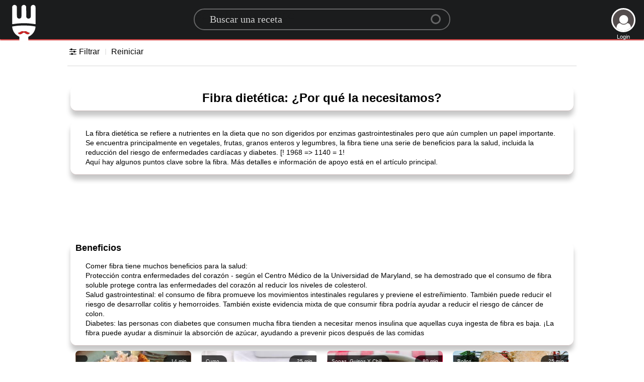

--- FILE ---
content_type: text/html; charset=utf-8
request_url: https://www.google.com/recaptcha/api2/aframe
body_size: 267
content:
<!DOCTYPE HTML><html><head><meta http-equiv="content-type" content="text/html; charset=UTF-8"></head><body><script nonce="vZvYcwkt1gqv5PXtG6PpOg">/** Anti-fraud and anti-abuse applications only. See google.com/recaptcha */ try{var clients={'sodar':'https://pagead2.googlesyndication.com/pagead/sodar?'};window.addEventListener("message",function(a){try{if(a.source===window.parent){var b=JSON.parse(a.data);var c=clients[b['id']];if(c){var d=document.createElement('img');d.src=c+b['params']+'&rc='+(localStorage.getItem("rc::a")?sessionStorage.getItem("rc::b"):"");window.document.body.appendChild(d);sessionStorage.setItem("rc::e",parseInt(sessionStorage.getItem("rc::e")||0)+1);localStorage.setItem("rc::h",'1768456621837');}}}catch(b){}});window.parent.postMessage("_grecaptcha_ready", "*");}catch(b){}</script></body></html>